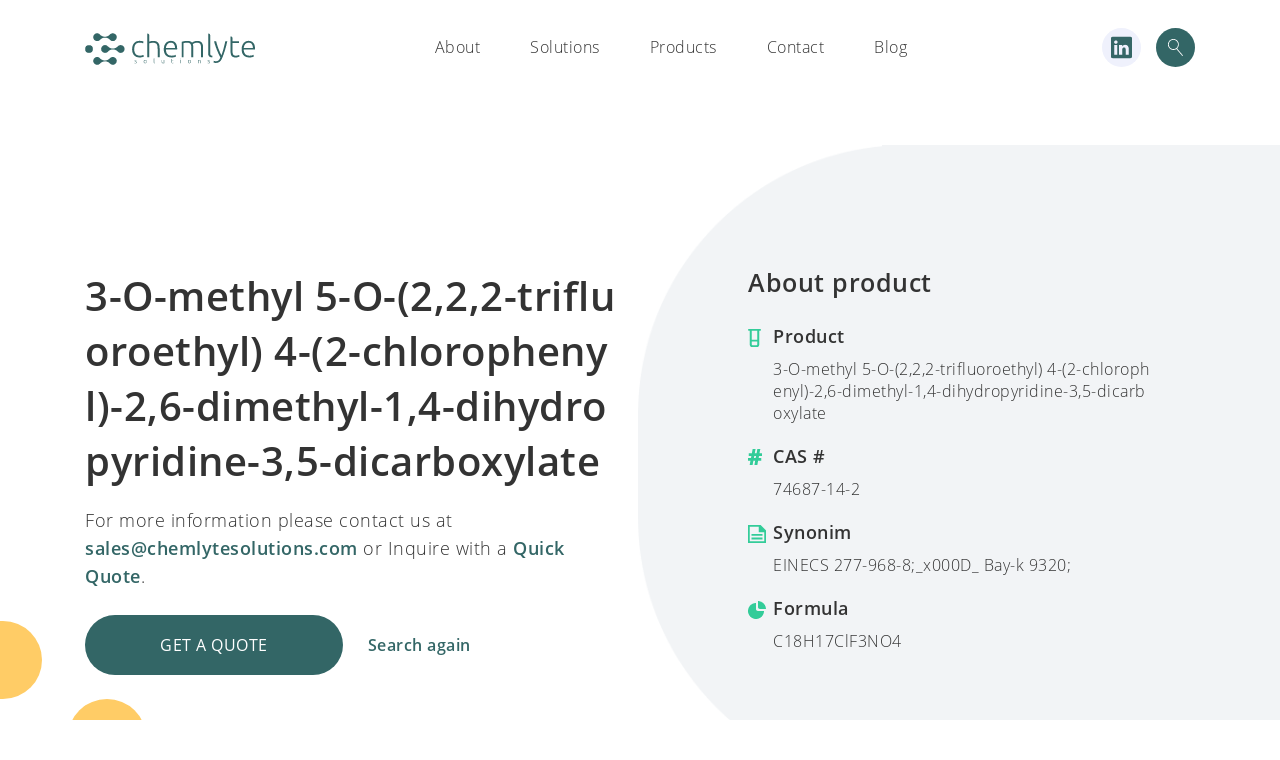

--- FILE ---
content_type: text/html; charset=UTF-8
request_url: https://chemlytesolutions.com/chemlyte_products/3-o-methyl-5-o-222-trifluoroethyl-4-2-chlorophenyl-26-dimethyl-14-dihydropyridine-35-dicarboxylate/
body_size: 10867
content:
<!doctype html>
<html lang="en-US" prefix="og: https://ogp.me/ns#">
<head>
    <meta charset="UTF-8">
    <meta name="viewport" content="width=device-width, initial-scale=1.0, maximum-scale=1.0, user-scalable=no">
    <link rel="profile" href="https://gmpg.org/xfn/11">
    <link rel="shortcut icon" type="image/png" href="https://chemlytesolutions.com/wp-content/themes/chemlyte/chemlyte-favicon.png  "/>
    
<!-- Search Engine Optimization by Rank Math - https://s.rankmath.com/home -->
<title>3-O-methyl 5-O-(2,2,2-trifluoroethyl) 4-(2-chlorophenyl)-2,6-dimethyl-1,4-dihydropyridine-3,5-dicarboxylate - Chemlyte solutions</title>
<meta name="robots" content="index, follow, max-snippet:-1, max-video-preview:-1, max-image-preview:large"/>
<link rel="canonical" href="https://chemlytesolutions.com/chemlyte_products/3-o-methyl-5-o-222-trifluoroethyl-4-2-chlorophenyl-26-dimethyl-14-dihydropyridine-35-dicarboxylate/" />
<meta property="og:locale" content="en_US" />
<meta property="og:type" content="article" />
<meta property="og:title" content="3-O-methyl 5-O-(2,2,2-trifluoroethyl) 4-(2-chlorophenyl)-2,6-dimethyl-1,4-dihydropyridine-3,5-dicarboxylate - Chemlyte solutions" />
<meta property="og:url" content="https://chemlytesolutions.com/chemlyte_products/3-o-methyl-5-o-222-trifluoroethyl-4-2-chlorophenyl-26-dimethyl-14-dihydropyridine-35-dicarboxylate/" />
<meta property="og:site_name" content="Chemlyte solutions" />
<meta name="twitter:card" content="summary_large_image" />
<meta name="twitter:title" content="3-O-methyl 5-O-(2,2,2-trifluoroethyl) 4-(2-chlorophenyl)-2,6-dimethyl-1,4-dihydropyridine-3,5-dicarboxylate - Chemlyte solutions" />
<!-- /Rank Math WordPress SEO plugin -->

<link rel='dns-prefetch' href='//s.w.org' />
<link rel="alternate" type="application/rss+xml" title="Chemlyte solutions &raquo; Feed" href="https://chemlytesolutions.com/feed/" />
<link rel="alternate" type="application/rss+xml" title="Chemlyte solutions &raquo; Comments Feed" href="https://chemlytesolutions.com/comments/feed/" />
		<!-- This site uses the Google Analytics by MonsterInsights plugin v8.17 - Using Analytics tracking - https://www.monsterinsights.com/ -->
							<script src="//www.googletagmanager.com/gtag/js?id=G-534FSB5LWW"  data-cfasync="false" data-wpfc-render="false" type="text/javascript" async></script>
			<script data-cfasync="false" data-wpfc-render="false" type="text/javascript">
				var mi_version = '8.17';
				var mi_track_user = true;
				var mi_no_track_reason = '';
				
								var disableStrs = [
										'ga-disable-G-534FSB5LWW',
									];

				/* Function to detect opted out users */
				function __gtagTrackerIsOptedOut() {
					for (var index = 0; index < disableStrs.length; index++) {
						if (document.cookie.indexOf(disableStrs[index] + '=true') > -1) {
							return true;
						}
					}

					return false;
				}

				/* Disable tracking if the opt-out cookie exists. */
				if (__gtagTrackerIsOptedOut()) {
					for (var index = 0; index < disableStrs.length; index++) {
						window[disableStrs[index]] = true;
					}
				}

				/* Opt-out function */
				function __gtagTrackerOptout() {
					for (var index = 0; index < disableStrs.length; index++) {
						document.cookie = disableStrs[index] + '=true; expires=Thu, 31 Dec 2099 23:59:59 UTC; path=/';
						window[disableStrs[index]] = true;
					}
				}

				if ('undefined' === typeof gaOptout) {
					function gaOptout() {
						__gtagTrackerOptout();
					}
				}
								window.dataLayer = window.dataLayer || [];

				window.MonsterInsightsDualTracker = {
					helpers: {},
					trackers: {},
				};
				if (mi_track_user) {
					function __gtagDataLayer() {
						dataLayer.push(arguments);
					}

					function __gtagTracker(type, name, parameters) {
						if (!parameters) {
							parameters = {};
						}

						if (parameters.send_to) {
							__gtagDataLayer.apply(null, arguments);
							return;
						}

						if (type === 'event') {
														parameters.send_to = monsterinsights_frontend.v4_id;
							var hookName = name;
							if (typeof parameters['event_category'] !== 'undefined') {
								hookName = parameters['event_category'] + ':' + name;
							}

							if (typeof MonsterInsightsDualTracker.trackers[hookName] !== 'undefined') {
								MonsterInsightsDualTracker.trackers[hookName](parameters);
							} else {
								__gtagDataLayer('event', name, parameters);
							}
							
						} else {
							__gtagDataLayer.apply(null, arguments);
						}
					}

					__gtagTracker('js', new Date());
					__gtagTracker('set', {
						'developer_id.dZGIzZG': true,
											});
										__gtagTracker('config', 'G-534FSB5LWW', {"forceSSL":"true","link_attribution":"true"} );
															window.gtag = __gtagTracker;										(function () {
						/* https://developers.google.com/analytics/devguides/collection/analyticsjs/ */
						/* ga and __gaTracker compatibility shim. */
						var noopfn = function () {
							return null;
						};
						var newtracker = function () {
							return new Tracker();
						};
						var Tracker = function () {
							return null;
						};
						var p = Tracker.prototype;
						p.get = noopfn;
						p.set = noopfn;
						p.send = function () {
							var args = Array.prototype.slice.call(arguments);
							args.unshift('send');
							__gaTracker.apply(null, args);
						};
						var __gaTracker = function () {
							var len = arguments.length;
							if (len === 0) {
								return;
							}
							var f = arguments[len - 1];
							if (typeof f !== 'object' || f === null || typeof f.hitCallback !== 'function') {
								if ('send' === arguments[0]) {
									var hitConverted, hitObject = false, action;
									if ('event' === arguments[1]) {
										if ('undefined' !== typeof arguments[3]) {
											hitObject = {
												'eventAction': arguments[3],
												'eventCategory': arguments[2],
												'eventLabel': arguments[4],
												'value': arguments[5] ? arguments[5] : 1,
											}
										}
									}
									if ('pageview' === arguments[1]) {
										if ('undefined' !== typeof arguments[2]) {
											hitObject = {
												'eventAction': 'page_view',
												'page_path': arguments[2],
											}
										}
									}
									if (typeof arguments[2] === 'object') {
										hitObject = arguments[2];
									}
									if (typeof arguments[5] === 'object') {
										Object.assign(hitObject, arguments[5]);
									}
									if ('undefined' !== typeof arguments[1].hitType) {
										hitObject = arguments[1];
										if ('pageview' === hitObject.hitType) {
											hitObject.eventAction = 'page_view';
										}
									}
									if (hitObject) {
										action = 'timing' === arguments[1].hitType ? 'timing_complete' : hitObject.eventAction;
										hitConverted = mapArgs(hitObject);
										__gtagTracker('event', action, hitConverted);
									}
								}
								return;
							}

							function mapArgs(args) {
								var arg, hit = {};
								var gaMap = {
									'eventCategory': 'event_category',
									'eventAction': 'event_action',
									'eventLabel': 'event_label',
									'eventValue': 'event_value',
									'nonInteraction': 'non_interaction',
									'timingCategory': 'event_category',
									'timingVar': 'name',
									'timingValue': 'value',
									'timingLabel': 'event_label',
									'page': 'page_path',
									'location': 'page_location',
									'title': 'page_title',
								};
								for (arg in args) {
																		if (!(!args.hasOwnProperty(arg) || !gaMap.hasOwnProperty(arg))) {
										hit[gaMap[arg]] = args[arg];
									} else {
										hit[arg] = args[arg];
									}
								}
								return hit;
							}

							try {
								f.hitCallback();
							} catch (ex) {
							}
						};
						__gaTracker.create = newtracker;
						__gaTracker.getByName = newtracker;
						__gaTracker.getAll = function () {
							return [];
						};
						__gaTracker.remove = noopfn;
						__gaTracker.loaded = true;
						window['__gaTracker'] = __gaTracker;
					})();
									} else {
										console.log("");
					(function () {
						function __gtagTracker() {
							return null;
						}

						window['__gtagTracker'] = __gtagTracker;
						window['gtag'] = __gtagTracker;
					})();
									}
			</script>
				<!-- / Google Analytics by MonsterInsights -->
		<link rel='stylesheet' id='wp-block-library-css'  href='https://chemlytesolutions.com/wp-includes/css/dist/block-library/style.min.css?ver=6.0.3' type='text/css' media='all' />
<style id='global-styles-inline-css' type='text/css'>
body{--wp--preset--color--black: #000000;--wp--preset--color--cyan-bluish-gray: #abb8c3;--wp--preset--color--white: #ffffff;--wp--preset--color--pale-pink: #f78da7;--wp--preset--color--vivid-red: #cf2e2e;--wp--preset--color--luminous-vivid-orange: #ff6900;--wp--preset--color--luminous-vivid-amber: #fcb900;--wp--preset--color--light-green-cyan: #7bdcb5;--wp--preset--color--vivid-green-cyan: #00d084;--wp--preset--color--pale-cyan-blue: #8ed1fc;--wp--preset--color--vivid-cyan-blue: #0693e3;--wp--preset--color--vivid-purple: #9b51e0;--wp--preset--gradient--vivid-cyan-blue-to-vivid-purple: linear-gradient(135deg,rgba(6,147,227,1) 0%,rgb(155,81,224) 100%);--wp--preset--gradient--light-green-cyan-to-vivid-green-cyan: linear-gradient(135deg,rgb(122,220,180) 0%,rgb(0,208,130) 100%);--wp--preset--gradient--luminous-vivid-amber-to-luminous-vivid-orange: linear-gradient(135deg,rgba(252,185,0,1) 0%,rgba(255,105,0,1) 100%);--wp--preset--gradient--luminous-vivid-orange-to-vivid-red: linear-gradient(135deg,rgba(255,105,0,1) 0%,rgb(207,46,46) 100%);--wp--preset--gradient--very-light-gray-to-cyan-bluish-gray: linear-gradient(135deg,rgb(238,238,238) 0%,rgb(169,184,195) 100%);--wp--preset--gradient--cool-to-warm-spectrum: linear-gradient(135deg,rgb(74,234,220) 0%,rgb(151,120,209) 20%,rgb(207,42,186) 40%,rgb(238,44,130) 60%,rgb(251,105,98) 80%,rgb(254,248,76) 100%);--wp--preset--gradient--blush-light-purple: linear-gradient(135deg,rgb(255,206,236) 0%,rgb(152,150,240) 100%);--wp--preset--gradient--blush-bordeaux: linear-gradient(135deg,rgb(254,205,165) 0%,rgb(254,45,45) 50%,rgb(107,0,62) 100%);--wp--preset--gradient--luminous-dusk: linear-gradient(135deg,rgb(255,203,112) 0%,rgb(199,81,192) 50%,rgb(65,88,208) 100%);--wp--preset--gradient--pale-ocean: linear-gradient(135deg,rgb(255,245,203) 0%,rgb(182,227,212) 50%,rgb(51,167,181) 100%);--wp--preset--gradient--electric-grass: linear-gradient(135deg,rgb(202,248,128) 0%,rgb(113,206,126) 100%);--wp--preset--gradient--midnight: linear-gradient(135deg,rgb(2,3,129) 0%,rgb(40,116,252) 100%);--wp--preset--duotone--dark-grayscale: url('#wp-duotone-dark-grayscale');--wp--preset--duotone--grayscale: url('#wp-duotone-grayscale');--wp--preset--duotone--purple-yellow: url('#wp-duotone-purple-yellow');--wp--preset--duotone--blue-red: url('#wp-duotone-blue-red');--wp--preset--duotone--midnight: url('#wp-duotone-midnight');--wp--preset--duotone--magenta-yellow: url('#wp-duotone-magenta-yellow');--wp--preset--duotone--purple-green: url('#wp-duotone-purple-green');--wp--preset--duotone--blue-orange: url('#wp-duotone-blue-orange');--wp--preset--font-size--small: 13px;--wp--preset--font-size--medium: 20px;--wp--preset--font-size--large: 36px;--wp--preset--font-size--x-large: 42px;}.has-black-color{color: var(--wp--preset--color--black) !important;}.has-cyan-bluish-gray-color{color: var(--wp--preset--color--cyan-bluish-gray) !important;}.has-white-color{color: var(--wp--preset--color--white) !important;}.has-pale-pink-color{color: var(--wp--preset--color--pale-pink) !important;}.has-vivid-red-color{color: var(--wp--preset--color--vivid-red) !important;}.has-luminous-vivid-orange-color{color: var(--wp--preset--color--luminous-vivid-orange) !important;}.has-luminous-vivid-amber-color{color: var(--wp--preset--color--luminous-vivid-amber) !important;}.has-light-green-cyan-color{color: var(--wp--preset--color--light-green-cyan) !important;}.has-vivid-green-cyan-color{color: var(--wp--preset--color--vivid-green-cyan) !important;}.has-pale-cyan-blue-color{color: var(--wp--preset--color--pale-cyan-blue) !important;}.has-vivid-cyan-blue-color{color: var(--wp--preset--color--vivid-cyan-blue) !important;}.has-vivid-purple-color{color: var(--wp--preset--color--vivid-purple) !important;}.has-black-background-color{background-color: var(--wp--preset--color--black) !important;}.has-cyan-bluish-gray-background-color{background-color: var(--wp--preset--color--cyan-bluish-gray) !important;}.has-white-background-color{background-color: var(--wp--preset--color--white) !important;}.has-pale-pink-background-color{background-color: var(--wp--preset--color--pale-pink) !important;}.has-vivid-red-background-color{background-color: var(--wp--preset--color--vivid-red) !important;}.has-luminous-vivid-orange-background-color{background-color: var(--wp--preset--color--luminous-vivid-orange) !important;}.has-luminous-vivid-amber-background-color{background-color: var(--wp--preset--color--luminous-vivid-amber) !important;}.has-light-green-cyan-background-color{background-color: var(--wp--preset--color--light-green-cyan) !important;}.has-vivid-green-cyan-background-color{background-color: var(--wp--preset--color--vivid-green-cyan) !important;}.has-pale-cyan-blue-background-color{background-color: var(--wp--preset--color--pale-cyan-blue) !important;}.has-vivid-cyan-blue-background-color{background-color: var(--wp--preset--color--vivid-cyan-blue) !important;}.has-vivid-purple-background-color{background-color: var(--wp--preset--color--vivid-purple) !important;}.has-black-border-color{border-color: var(--wp--preset--color--black) !important;}.has-cyan-bluish-gray-border-color{border-color: var(--wp--preset--color--cyan-bluish-gray) !important;}.has-white-border-color{border-color: var(--wp--preset--color--white) !important;}.has-pale-pink-border-color{border-color: var(--wp--preset--color--pale-pink) !important;}.has-vivid-red-border-color{border-color: var(--wp--preset--color--vivid-red) !important;}.has-luminous-vivid-orange-border-color{border-color: var(--wp--preset--color--luminous-vivid-orange) !important;}.has-luminous-vivid-amber-border-color{border-color: var(--wp--preset--color--luminous-vivid-amber) !important;}.has-light-green-cyan-border-color{border-color: var(--wp--preset--color--light-green-cyan) !important;}.has-vivid-green-cyan-border-color{border-color: var(--wp--preset--color--vivid-green-cyan) !important;}.has-pale-cyan-blue-border-color{border-color: var(--wp--preset--color--pale-cyan-blue) !important;}.has-vivid-cyan-blue-border-color{border-color: var(--wp--preset--color--vivid-cyan-blue) !important;}.has-vivid-purple-border-color{border-color: var(--wp--preset--color--vivid-purple) !important;}.has-vivid-cyan-blue-to-vivid-purple-gradient-background{background: var(--wp--preset--gradient--vivid-cyan-blue-to-vivid-purple) !important;}.has-light-green-cyan-to-vivid-green-cyan-gradient-background{background: var(--wp--preset--gradient--light-green-cyan-to-vivid-green-cyan) !important;}.has-luminous-vivid-amber-to-luminous-vivid-orange-gradient-background{background: var(--wp--preset--gradient--luminous-vivid-amber-to-luminous-vivid-orange) !important;}.has-luminous-vivid-orange-to-vivid-red-gradient-background{background: var(--wp--preset--gradient--luminous-vivid-orange-to-vivid-red) !important;}.has-very-light-gray-to-cyan-bluish-gray-gradient-background{background: var(--wp--preset--gradient--very-light-gray-to-cyan-bluish-gray) !important;}.has-cool-to-warm-spectrum-gradient-background{background: var(--wp--preset--gradient--cool-to-warm-spectrum) !important;}.has-blush-light-purple-gradient-background{background: var(--wp--preset--gradient--blush-light-purple) !important;}.has-blush-bordeaux-gradient-background{background: var(--wp--preset--gradient--blush-bordeaux) !important;}.has-luminous-dusk-gradient-background{background: var(--wp--preset--gradient--luminous-dusk) !important;}.has-pale-ocean-gradient-background{background: var(--wp--preset--gradient--pale-ocean) !important;}.has-electric-grass-gradient-background{background: var(--wp--preset--gradient--electric-grass) !important;}.has-midnight-gradient-background{background: var(--wp--preset--gradient--midnight) !important;}.has-small-font-size{font-size: var(--wp--preset--font-size--small) !important;}.has-medium-font-size{font-size: var(--wp--preset--font-size--medium) !important;}.has-large-font-size{font-size: var(--wp--preset--font-size--large) !important;}.has-x-large-font-size{font-size: var(--wp--preset--font-size--x-large) !important;}
</style>
<link rel='stylesheet' id='contact-form-7-css'  href='https://chemlytesolutions.com/wp-content/plugins/contact-form-7/includes/css/styles.css?ver=5.4.2' type='text/css' media='all' />
<link rel='stylesheet' id='cookie-law-info-css'  href='https://chemlytesolutions.com/wp-content/plugins/cookie-law-info/legacy/public/css/cookie-law-info-public.css?ver=3.0.3' type='text/css' media='all' />
<link rel='stylesheet' id='cookie-law-info-gdpr-css'  href='https://chemlytesolutions.com/wp-content/plugins/cookie-law-info/legacy/public/css/cookie-law-info-gdpr.css?ver=3.0.3' type='text/css' media='all' />
<link rel='stylesheet' id='ppress-frontend-css'  href='https://chemlytesolutions.com/wp-content/plugins/wp-user-avatar/assets/css/frontend.min.css?ver=4.2.0' type='text/css' media='all' />
<link rel='stylesheet' id='ppress-flatpickr-css'  href='https://chemlytesolutions.com/wp-content/plugins/wp-user-avatar/assets/flatpickr/flatpickr.min.css?ver=4.2.0' type='text/css' media='all' />
<link rel='stylesheet' id='ppress-select2-css'  href='https://chemlytesolutions.com/wp-content/plugins/wp-user-avatar/assets/select2/select2.min.css?ver=6.0.3' type='text/css' media='all' />
<link rel='stylesheet' id='chemlyte-style-css'  href='https://chemlytesolutions.com/wp-content/themes/chemlyte/style.css?ver=6.0.3' type='text/css' media='all' />
<link rel='stylesheet' id='bootstrap-4-css'  href='https://chemlytesolutions.com/wp-content/themes/chemlyte/imports/bootstrap-grid.min.css?ver=6.0.3' type='text/css' media='all' />
<link rel='stylesheet' id='main-css'  href='https://chemlytesolutions.com/wp-content/themes/chemlyte/dist/main.css?ver=6.0.3' type='text/css' media='all' />
<script type='text/javascript' src='https://chemlytesolutions.com/wp-content/plugins/google-analytics-for-wordpress/assets/js/frontend-gtag.min.js?ver=8.17' id='monsterinsights-frontend-script-js'></script>
<script data-cfasync="false" data-wpfc-render="false" type="text/javascript" id='monsterinsights-frontend-script-js-extra'>/* <![CDATA[ */
var monsterinsights_frontend = {"js_events_tracking":"true","download_extensions":"doc,pdf,ppt,zip,xls,docx,pptx,xlsx","inbound_paths":"[{\"path\":\"\\\/go\\\/\",\"label\":\"affiliate\"},{\"path\":\"\\\/recommend\\\/\",\"label\":\"affiliate\"}]","home_url":"https:\/\/chemlytesolutions.com","hash_tracking":"false","v4_id":"G-534FSB5LWW"};/* ]]> */
</script>
<script type='text/javascript' src='https://chemlytesolutions.com/wp-content/themes/chemlyte/imports/jquery-3.2.1.min.js?ver=1' id='jquery-js'></script>
<script type='text/javascript' id='cookie-law-info-js-extra'>
/* <![CDATA[ */
var Cli_Data = {"nn_cookie_ids":[],"cookielist":[],"non_necessary_cookies":[],"ccpaEnabled":"","ccpaRegionBased":"","ccpaBarEnabled":"","strictlyEnabled":["necessary","obligatoire"],"ccpaType":"gdpr","js_blocking":"","custom_integration":"","triggerDomRefresh":"","secure_cookies":""};
var cli_cookiebar_settings = {"animate_speed_hide":"500","animate_speed_show":"500","background":"#FFF","border":"#b1a6a6c2","border_on":"","button_1_button_colour":"#336666","button_1_button_hover":"#295252","button_1_link_colour":"#fff","button_1_as_button":"1","button_1_new_win":"","button_2_button_colour":"#333","button_2_button_hover":"#292929","button_2_link_colour":"#444","button_2_as_button":"","button_2_hidebar":"","button_3_button_colour":"#000","button_3_button_hover":"#000000","button_3_link_colour":"#fff","button_3_as_button":"1","button_3_new_win":"","button_4_button_colour":"#000","button_4_button_hover":"#000000","button_4_link_colour":"#62a329","button_4_as_button":"","button_7_button_colour":"#61a229","button_7_button_hover":"#4e8221","button_7_link_colour":"#fff","button_7_as_button":"1","button_7_new_win":"","font_family":"inherit","header_fix":"","notify_animate_hide":"1","notify_animate_show":"","notify_div_id":"#cookie-law-info-bar","notify_position_horizontal":"right","notify_position_vertical":"bottom","scroll_close":"","scroll_close_reload":"","accept_close_reload":"","reject_close_reload":"","showagain_tab":"","showagain_background":"#fff","showagain_border":"#000","showagain_div_id":"#cookie-law-info-again","showagain_x_position":"100px","text":"#000","show_once_yn":"","show_once":"10000","logging_on":"","as_popup":"","popup_overlay":"1","bar_heading_text":"","cookie_bar_as":"widget","popup_showagain_position":"bottom-right","widget_position":"right"};
var log_object = {"ajax_url":"https:\/\/chemlytesolutions.com\/wp-admin\/admin-ajax.php"};
/* ]]> */
</script>
<script type='text/javascript' src='https://chemlytesolutions.com/wp-content/plugins/cookie-law-info/legacy/public/js/cookie-law-info-public.js?ver=3.0.3' id='cookie-law-info-js'></script>
<script type='text/javascript' src='https://chemlytesolutions.com/wp-content/plugins/wp-user-avatar/assets/flatpickr/flatpickr.min.js?ver=4.2.0' id='ppress-flatpickr-js'></script>
<script type='text/javascript' src='https://chemlytesolutions.com/wp-content/plugins/wp-user-avatar/assets/select2/select2.min.js?ver=4.2.0' id='ppress-select2-js'></script>
<link rel="https://api.w.org/" href="https://chemlytesolutions.com/wp-json/" /><link rel="EditURI" type="application/rsd+xml" title="RSD" href="https://chemlytesolutions.com/xmlrpc.php?rsd" />
<link rel="wlwmanifest" type="application/wlwmanifest+xml" href="https://chemlytesolutions.com/wp-includes/wlwmanifest.xml" /> 
<meta name="generator" content="WordPress 6.0.3" />
<link rel='shortlink' href='https://chemlytesolutions.com/?p=86026' />
<link rel="alternate" type="application/json+oembed" href="https://chemlytesolutions.com/wp-json/oembed/1.0/embed?url=https%3A%2F%2Fchemlytesolutions.com%2Fchemlyte_products%2F3-o-methyl-5-o-222-trifluoroethyl-4-2-chlorophenyl-26-dimethyl-14-dihydropyridine-35-dicarboxylate%2F" />
<link rel="alternate" type="text/xml+oembed" href="https://chemlytesolutions.com/wp-json/oembed/1.0/embed?url=https%3A%2F%2Fchemlytesolutions.com%2Fchemlyte_products%2F3-o-methyl-5-o-222-trifluoroethyl-4-2-chlorophenyl-26-dimethyl-14-dihydropyridine-35-dicarboxylate%2F&#038;format=xml" />
<!-- Google Tag Manager -->
<script>(function(w,d,s,l,i){w[l]=w[l]||[];w[l].push({'gtm.start':
new Date().getTime(),event:'gtm.js'});var f=d.getElementsByTagName(s)[0],
j=d.createElement(s),dl=l!='dataLayer'?'&l='+l:'';j.async=true;j.src=
'https://www.googletagmanager.com/gtm.js?id='+i+dl;f.parentNode.insertBefore(j,f);
})(window,document,'script','dataLayer','GTM-547NSWX');</script>
<!-- End Google Tag Manager --><style type="text/css">.recentcomments a{display:inline !important;padding:0 !important;margin:0 !important;}</style>    <!-- Global site tag (gtag.js) - Google Analytics -->
    <script async src="https://www.googletagmanager.com/gtag/js?id=UA-157585384-1"></script>
    <script>
        window.dataLayer = window.dataLayer || [];
        function gtag(){dataLayer.push(arguments);}
        gtag('js', new Date());

        gtag('config', 'UA-157585384-1');
    </script>
</head>

<body data-rsssl=1 class="chemlyte_products-template-default single single-chemlyte_products postid-86026">

  <div id="overlay">
      <div id="progstat"></div>
      <div id="progress"></div>
  </div>

<nav class="main-navigation">
    <div class="container">
        <div class="main-logo">
            <a href="https://chemlytesolutions.com/" rel="home">
                <img src="https://chemlytesolutions.com/wp-content/themes/chemlyte/static/chemlytesolutions-04.svg" alt="chemlyte logo">
            </a>
        </div>
        <div class="toggle-mobile">
          <span></span>
          <span></span>
          <span></span>
        </div>
        <div class="links">
          <div class="mobile-logo">
            <a href="https://chemlytesolutions.com/" rel="home">
                <img src="https://chemlytesolutions.com/wp-content/themes/chemlyte/static/chemlytesolutions-04.svg" alt="chemlyte logo">
            </a>
            <div class="close-menu">
              <button type="button" name="button">
                <img src="https://chemlytesolutions.com/wp-content/themes/chemlyte/static/popup-close.svg" alt="close">
              </button>
            </div>
          </div>
            <div class="menu-main-menu-container"><ul id="primary-menu" class="menu"><li id="menu-item-2187" class="menu-item menu-item-type-post_type menu-item-object-page menu-item-2187"><a href="https://chemlytesolutions.com/about-chemlyte-solutions/">About</a></li>
<li id="menu-item-2127" class="menu-item menu-item-type-post_type menu-item-object-page menu-item-2127"><a href="https://chemlytesolutions.com/?page_id=2120">Solutions</a></li>
<li id="menu-item-2126" class="menu-item menu-item-type-post_type menu-item-object-page menu-item-2126"><a href="https://chemlytesolutions.com/chemlyte-products/">Products</a></li>
<li id="menu-item-2129" class="menu-item menu-item-type-post_type menu-item-object-page menu-item-2129"><a href="https://chemlytesolutions.com/contact/">Contact</a></li>
<li id="menu-item-103395" class="menu-item menu-item-type-post_type menu-item-object-page menu-item-103395"><a href="https://chemlytesolutions.com/blog-2/">Blog</a></li>
</ul></div>            <div class="mobile-langs">
              <!-- <span class="selected">En</span>
              <span class="">Cn</span> -->
                          </div>
        </div>

        <div class="additional">
                      <a target="_blank" href="https://www.linkedin.com/company/chemlyte-solutions" class="linkedin-icon">
            <img src="https://chemlytesolutions.com/wp-content/themes/chemlyte/assets/images/linkedin.svg" alt="linkedin-icon">
          </a>
            <img src="https://chemlytesolutions.com/wp-content/themes/chemlyte/static/search-icon.svg" class="search-icon toggle-search-modal" alt="search-icon">
        </div>
    </div>
</nav>

<div class="modal search-modal">
    <img src="https://chemlytesolutions.com/wp-content/themes/chemlyte/static/popup-close.svg" class="close-modal" alt="close">
    <span class="input-row">
    <input type="text" placeholder="Enter product name or CAS code" name="keyword" id="keyword" onkeyup="fetch()">
    <img src="https://chemlytesolutions.com/wp-content/themes/chemlyte/static/search-icon.svg" class="search-icon" alt="search-icon">
  </span>
    <div id="el_search_results" class="results"></div>
</div>


<div class="modal quote-modal">
    <img src="https://chemlytesolutions.com/wp-content/themes/chemlyte/static/popup-close.svg" class="close-modal" alt="close">

    <div class="content">
        <h3>You are requesting <span></span></h3>
        <div class="form-container">
            <div role="form" class="wpcf7" id="wpcf7-f2372-o1" lang="en-US" dir="ltr">
<div class="screen-reader-response"><p role="status" aria-live="polite" aria-atomic="true"></p> <ul></ul></div>
<form action="/chemlyte_products/3-o-methyl-5-o-222-trifluoroethyl-4-2-chlorophenyl-26-dimethyl-14-dihydropyridine-35-dicarboxylate/#wpcf7-f2372-o1" method="post" class="wpcf7-form init wpcf7-acceptance-as-validation" novalidate="novalidate" data-status="init">
<div style="display: none;">
<input type="hidden" name="_wpcf7" value="2372" />
<input type="hidden" name="_wpcf7_version" value="5.4.2" />
<input type="hidden" name="_wpcf7_locale" value="en_US" />
<input type="hidden" name="_wpcf7_unit_tag" value="wpcf7-f2372-o1" />
<input type="hidden" name="_wpcf7_container_post" value="0" />
<input type="hidden" name="_wpcf7_posted_data_hash" value="" />
</div>
<div class="row">
<div class="form-row col-md-6">
<label for="first_name">First Name *</label><span class="wpcf7-form-control-wrap first_name"><input type="text" name="first_name" value="" size="40" class="wpcf7-form-control wpcf7-text wpcf7-validates-as-required" id="first_name" aria-required="true" aria-invalid="false" /></span>
</div>
<div class="form-row col-md-6">
<label for="surname">Last Name *</label><span class="wpcf7-form-control-wrap surname"><input type="text" name="surname" value="" size="40" class="wpcf7-form-control wpcf7-text wpcf7-validates-as-required" id="surname" aria-required="true" aria-invalid="false" /></span>
</div>
<div class="form-row col-md-6">
<label for="company">Company</label><span class="wpcf7-form-control-wrap company"><input type="text" name="company" value="" size="40" class="wpcf7-form-control wpcf7-text" id="company" aria-invalid="false" /></span>
</div>
<div class="form-row col-md-6">
<label for="position">Position</label><span class="wpcf7-form-control-wrap position"><input type="text" name="position" value="" size="40" class="wpcf7-form-control wpcf7-text" id="position" aria-invalid="false" /></span>
</div>
<div class="form-row col-md-6">
<label for="email">E-mail *</label><span class="wpcf7-form-control-wrap email"><input type="email" name="email" value="" size="40" class="wpcf7-form-control wpcf7-text wpcf7-email wpcf7-validates-as-required wpcf7-validates-as-email" id="email" aria-required="true" aria-invalid="false" /></span>
</div>
<div class="form-row col-md-6">
<label for="phone">Phone *</label><span class="wpcf7-form-control-wrap phone"><input type="text" name="phone" value="" size="40" class="wpcf7-form-control wpcf7-text wpcf7-validates-as-required" id="phone" aria-required="true" aria-invalid="false" /></span>
</div>
<div class="form-row col-md-12">
<label for="message">Your message</label><span class="wpcf7-form-control-wrap message"><textarea name="message" cols="40" rows="10" class="wpcf7-form-control wpcf7-textarea" id="message" aria-invalid="false" placeholder="Tell us more about what your request, e.g. product size, volume"></textarea></span>
</div>
<div class="form-row col-md-12 checkboxes-row">
<p>I’m also interested in</p>
<div>
<span class="wpcf7-form-control-wrap checkbox-638"><span class="wpcf7-form-control wpcf7-checkbox wpcf7-validates-as-required"><span class="wpcf7-list-item first"><label><input type="checkbox" name="checkbox-638[]" value="Price quote" /><span class="wpcf7-list-item-label">Price quote</span></label></span><span class="wpcf7-list-item"><label><input type="checkbox" name="checkbox-638[]" value="Sample" /><span class="wpcf7-list-item-label">Sample</span></label></span><span class="wpcf7-list-item"><label><input type="checkbox" name="checkbox-638[]" value="Delivery time" /><span class="wpcf7-list-item-label">Delivery time</span></label></span><span class="wpcf7-list-item last"><label><input type="checkbox" name="checkbox-638[]" value="Documentation" /><span class="wpcf7-list-item-label">Documentation</span></label></span></span></span>
</div>
</div>
<div class="form-row col-md-12">
<p class="additional-text">We process your personal data to monitor our performance when responding to your requests. We will only share your personal information with third parties if there is a genuine need for it and we have your permission, or where the law allows this.</p>
</div>
<div class="form-row col-md-12 checkboxes-row">
<div>
<div>
<span class="wpcf7-form-control-wrap terms"><span class="wpcf7-form-control wpcf7-acceptance"><span class="wpcf7-list-item"><label><input type="checkbox" name="terms" value="1" aria-invalid="false" class="styled-checkbox" id="terms" /><span class="wpcf7-list-item-label"><label for="terms">I agree with Chemlyte Solutions <a href="#" class="link">Privacy Policy</a>.</label></span></label></span></span></span>
</div>
</div>
</div>
<input type="hidden" name="product" value="" class="wpcf7-form-control wpcf7-hidden" id="modal-product" />
<div class="form-row col-md-12">
<input type="submit" value="Submit" class="wpcf7-form-control wpcf7-submit button" />
</div>
</div>
<div class="wpcf7-response-output" aria-hidden="true"></div></form></div>        </div>

    </div>
</div>




<div id="content" class="site-content">

	<div id="primary" class="content-area">
		<main id="main" class="site-main">

		
<article id="post-86026" class="post-86026 chemlyte_products type-chemlyte_products status-publish hentry">

    <section class="main-section product-inner-main">
        <img src="https://chemlytesolutions.com/wp-content/themes/chemlyte/static/elements-2.svg" class="bg-element" alt="bg-elements">
        <div class="bottom-decoration"></div>
        <div class="container">
            <div class="row">
                <div class="col-lg-6">
                    <div class="header-section">
                        <h1 class="wow fadeIn" data-wow-delay=".3s">3-O-methyl 5-O-(2,2,2-trifluoroethyl) 4-(2-chlorophenyl)-2,6-dimethyl-1,4-dihydropyridine-3,5-dicarboxylate</h1>
                        <p>For more information please contact us at <a href="mailto:sales@chemlyte.com" class="link">sales@chemlytesolutions.com</a>  or Inquire with a <a href="#" class="link">Quick Quote</a>.</p>
                        <div class="buttons wow fadeIn" data-wow-delay=".5s">
                            <a href="javascript:;" class="button green toggle-quote-modal" value="3-O-methyl 5-O-(2,2,2-trifluoroethyl) 4-(2-chlorophenyl)-2,6-dimethyl-1,4-dihydropyridine-3,5-dicarboxylate">Get a quote</a>
                            <a href="javascript:;" class="link toggle-search-modal">Search again</a>
                        </div>
                    </div>
                </div>
                <div class="col-lg-6 product-description">
                    <h3 class="wow fadeIn" data-wow-delay=".3s">About product</h3>
                    <div class="content">
                        <div class="product-title wow fadeIn" data-wow-delay=".5s">
                            <img src="https://chemlytesolutions.com/wp-content/themes/chemlyte/static/product-icon.svg" alt="product-icon">
                            <h4>Product</h4>
                        </div>
                        <span class="wow fadeIn" data-wow-delay=".5s">3-O-methyl 5-O-(2,2,2-trifluoroethyl) 4-(2-chlorophenyl)-2,6-dimethyl-1,4-dihydropyridine-3,5-dicarboxylate</span>
                        <div class="code-info wow fadeIn" data-wow-delay=".7s">
                            <img src="https://chemlytesolutions.com/wp-content/themes/chemlyte/static/cas-icon.svg" alt="product-icon">
                            <h4>CAS #</h4>
                        </div>
                        <span class="wow fadeIn" data-wow-delay=".7s">74687-14-2</span>
                        <div class="code-info wow fadeIn" data-wow-delay=".9s">
                            <img src="https://chemlytesolutions.com/wp-content/themes/chemlyte/static/synonim-icon.svg" alt="product-icon">
                            <h4>Synonim</h4>
                        </div>
                        <span class="wow fadeIn" data-wow-delay=".9s">EINECS 277-968-8;_x000D_
Bay-k 9320;</span>
                      <div>
                        <div class="code-info wow fadeIn" data-wow-delay="1.1s">
                          <img src="https://chemlytesolutions.com/wp-content/themes/chemlyte/static/formula-icon.svg" alt="product-icon">
                          <h4>Formula</h4>
                        </div>
                        <span class="wow fadeIn" data-wow-delay="1.1s">C18H17ClF3NO4</span>
                      </div>

                      <div>
                                              </div>

                      <div class="pdf-buttons-container-links">
                                                                          </div>

                    </div>
                </div>
            </div>
    </section>

    <section>
      <div class="container">
              </div>
    </section>

    <section class="clients">
        <div class="top-decoration">
          <img src="https://chemlytesolutions.com/wp-content/themes/chemlyte/static/bg-bottom.jpg" alt="bg-bottom">
        </div>
        <div class="container">
            <div class="row bottom-row">
                <div class="col-md-7">
                    <h3 class="wow fadeIn" data-wow-delay=".1s">Couldn’t find what you are looking for?</h3>
                    <p class="wow fadeIn" data-wow-delay=".3s">Contact us for our tailored services.</p>
                </div>
                <div class="col-md-4">
                    <a href="https://chemlytesolutions.com/contact/" class="button green wow fadeIn" data-wow-delay=".4s">Contact us</a>
                </div>
            </div>
        </div>
    </section>
    <script type="text/javascript">
    jQuery('.toggle-quote-modal').on('click', function () {
      jQuery('.quote-modal h3 span').html(jQuery(this).attr('value'))
      jQuery('#modal-product').val(jQuery(this).attr('value'))
      jQuery('.search-modal').hide(250)
      jQuery('.quote-modal').show()
    })
    </script>
</article>

		</main><!-- #main -->
	</div><!-- #primary -->

</div><!-- #content -->
<section class="footer">
    <div class="container">
        <div class="row">
            <div class="col-md-7">
                <div class="menu-footer-container"><ul id="menu-footer" class="menu"><li id="menu-item-2441" class="menu-item menu-item-type-post_type menu-item-object-page menu-item-2441"><a href="https://chemlytesolutions.com/about-chemlyte-solutions/">About</a></li>
<li id="menu-item-2440" class="menu-item menu-item-type-post_type menu-item-object-page menu-item-2440"><a href="https://chemlytesolutions.com/?page_id=2120">Solutions</a></li>
<li id="menu-item-2439" class="menu-item menu-item-type-post_type menu-item-object-page menu-item-2439"><a href="https://chemlytesolutions.com/chemlyte-products/">Products</a></li>
<li id="menu-item-2438" class="menu-item menu-item-type-post_type menu-item-object-page menu-item-2438"><a href="https://chemlytesolutions.com/contact/">Contact</a></li>
<li id="menu-item-103248" class="menu-item menu-item-type-post_type menu-item-object-page menu-item-103248"><a href="https://chemlytesolutions.com/chinese-chemical-industry/">Blog</a></li>
</ul></div>            </div>
            <div class="col-md-5">
                <p class="copyright">Chemlyte Solutions. 2020</p>
            </div>
        </div>
    </div>
</section>

<!--googleoff: all--><div id="cookie-law-info-bar" data-nosnippet="true"><span>This website uses cookies to improve your experience. We'll assume you're ok with this, but you can opt-out if you wish. Read more: <a href="https://chemlytesolutions.com/privacy-policy/" id="CONSTANT_OPEN_URL" target="_blank" class="cli-plugin-main-link">Read More</a> <a role='button' data-cli_action="accept" id="cookie_action_close_header" class="medium cli-plugin-button cli-plugin-main-button cookie_action_close_header cli_action_button wt-cli-accept-btn" style="margin:5px">ACCEPT</a></span></div><div id="cookie-law-info-again" data-nosnippet="true"><span id="cookie_hdr_showagain">Privacy &amp; Cookies Policy</span></div><div class="cli-modal" data-nosnippet="true" id="cliSettingsPopup" tabindex="-1" role="dialog" aria-labelledby="cliSettingsPopup" aria-hidden="true">
  <div class="cli-modal-dialog" role="document">
	<div class="cli-modal-content cli-bar-popup">
		  <button type="button" class="cli-modal-close" id="cliModalClose">
			<svg class="" viewBox="0 0 24 24"><path d="M19 6.41l-1.41-1.41-5.59 5.59-5.59-5.59-1.41 1.41 5.59 5.59-5.59 5.59 1.41 1.41 5.59-5.59 5.59 5.59 1.41-1.41-5.59-5.59z"></path><path d="M0 0h24v24h-24z" fill="none"></path></svg>
			<span class="wt-cli-sr-only">Close</span>
		  </button>
		  <div class="cli-modal-body">
			<div class="cli-container-fluid cli-tab-container">
	<div class="cli-row">
		<div class="cli-col-12 cli-align-items-stretch cli-px-0">
			<div class="cli-privacy-overview">
				<h4>Privacy Overview</h4>				<div class="cli-privacy-content">
					<div class="cli-privacy-content-text">This website uses cookies to improve your experience while you navigate through the website. Out of these cookies, the cookies that are categorized as necessary are stored on your browser as they are essential for the working of basic functionalities of the website. We also use third-party cookies that help us analyze and understand how you use this website. These cookies will be stored in your browser only with your consent. You also have the option to opt-out of these cookies. But opting out of some of these cookies may have an effect on your browsing experience.</div>
				</div>
				<a class="cli-privacy-readmore" aria-label="Show more" role="button" data-readmore-text="Show more" data-readless-text="Show less"></a>			</div>
		</div>
		<div class="cli-col-12 cli-align-items-stretch cli-px-0 cli-tab-section-container">
												<div class="cli-tab-section">
						<div class="cli-tab-header">
							<a role="button" tabindex="0" class="cli-nav-link cli-settings-mobile" data-target="necessary" data-toggle="cli-toggle-tab">
								Necessary							</a>
															<div class="wt-cli-necessary-checkbox">
									<input type="checkbox" class="cli-user-preference-checkbox"  id="wt-cli-checkbox-necessary" data-id="checkbox-necessary" checked="checked"  />
									<label class="form-check-label" for="wt-cli-checkbox-necessary">Necessary</label>
								</div>
								<span class="cli-necessary-caption">Always Enabled</span>
													</div>
						<div class="cli-tab-content">
							<div class="cli-tab-pane cli-fade" data-id="necessary">
								<div class="wt-cli-cookie-description">
									Necessary cookies are absolutely essential for the website to function properly. This category only includes cookies that ensures basic functionalities and security features of the website. These cookies do not store any personal information.								</div>
							</div>
						</div>
					</div>
																	<div class="cli-tab-section">
						<div class="cli-tab-header">
							<a role="button" tabindex="0" class="cli-nav-link cli-settings-mobile" data-target="non-necessary" data-toggle="cli-toggle-tab">
								Non-necessary							</a>
															<div class="cli-switch">
									<input type="checkbox" id="wt-cli-checkbox-non-necessary" class="cli-user-preference-checkbox"  data-id="checkbox-non-necessary" checked='checked' />
									<label for="wt-cli-checkbox-non-necessary" class="cli-slider" data-cli-enable="Enabled" data-cli-disable="Disabled"><span class="wt-cli-sr-only">Non-necessary</span></label>
								</div>
													</div>
						<div class="cli-tab-content">
							<div class="cli-tab-pane cli-fade" data-id="non-necessary">
								<div class="wt-cli-cookie-description">
									Any cookies that may not be particularly necessary for the website to function and is used specifically to collect user personal data via analytics, ads, other embedded contents are termed as non-necessary cookies. It is mandatory to procure user consent prior to running these cookies on your website.								</div>
							</div>
						</div>
					</div>
										</div>
	</div>
</div>
		  </div>
		  <div class="cli-modal-footer">
			<div class="wt-cli-element cli-container-fluid cli-tab-container">
				<div class="cli-row">
					<div class="cli-col-12 cli-align-items-stretch cli-px-0">
						<div class="cli-tab-footer wt-cli-privacy-overview-actions">
						
															<a id="wt-cli-privacy-save-btn" role="button" tabindex="0" data-cli-action="accept" class="wt-cli-privacy-btn cli_setting_save_button wt-cli-privacy-accept-btn cli-btn">SAVE &amp; ACCEPT</a>
													</div>
						
					</div>
				</div>
			</div>
		</div>
	</div>
  </div>
</div>
<div class="cli-modal-backdrop cli-fade cli-settings-overlay"></div>
<div class="cli-modal-backdrop cli-fade cli-popupbar-overlay"></div>
<!--googleon: all-->
<!--Start of Tawk.to Script (0.7.2)-->
<script id="tawk-script" type="text/javascript">
var Tawk_API = Tawk_API || {};
var Tawk_LoadStart=new Date();
(function(){
	var s1 = document.createElement( 'script' ),s0=document.getElementsByTagName( 'script' )[0];
	s1.async = true;
	s1.src = 'https://embed.tawk.to/5f86df9f2901b920769358bf/default';
	s1.charset = 'UTF-8';
	s1.setAttribute( 'crossorigin','*' );
	s0.parentNode.insertBefore( s1, s0 );
})();
</script>
<!--End of Tawk.to Script (0.7.2)-->
<script type='text/javascript' src='https://chemlytesolutions.com/wp-includes/js/dist/vendor/regenerator-runtime.min.js?ver=0.13.9' id='regenerator-runtime-js'></script>
<script type='text/javascript' src='https://chemlytesolutions.com/wp-includes/js/dist/vendor/wp-polyfill.min.js?ver=3.15.0' id='wp-polyfill-js'></script>
<script type='text/javascript' id='contact-form-7-js-extra'>
/* <![CDATA[ */
var wpcf7 = {"api":{"root":"https:\/\/chemlytesolutions.com\/wp-json\/","namespace":"contact-form-7\/v1"}};
/* ]]> */
</script>
<script type='text/javascript' src='https://chemlytesolutions.com/wp-content/plugins/contact-form-7/includes/js/index.js?ver=5.4.2' id='contact-form-7-js'></script>
<script type='text/javascript' id='ppress-frontend-script-js-extra'>
/* <![CDATA[ */
var pp_ajax_form = {"ajaxurl":"https:\/\/chemlytesolutions.com\/wp-admin\/admin-ajax.php","confirm_delete":"Are you sure?","deleting_text":"Deleting...","deleting_error":"An error occurred. Please try again.","nonce":"af0815eb60","disable_ajax_form":"false","is_checkout":"0","is_checkout_tax_enabled":"0"};
/* ]]> */
</script>
<script type='text/javascript' src='https://chemlytesolutions.com/wp-content/plugins/wp-user-avatar/assets/js/frontend.min.js?ver=4.2.0' id='ppress-frontend-script-js'></script>
<script type='text/javascript' src='https://chemlytesolutions.com/wp-content/themes/chemlyte/dist/main.js?ver=1' id='main-js'></script>
    <script type="text/javascript" src="https://chemlytesolutions.com/wp-content/themes/chemlyte/assets/js/lib/lodash.js"></script>
    <script type="text/javascript">
        function fetch(){
            var self = $(this);
            if (self.val().length >= 3) {
                jQuery.ajax({
                    url: 'https://chemlytesolutions.com/wp-admin/admin-ajax.php',
                    type: 'post',
                    data: {
                      action: 'data_fetch',
                      keyword: jQuery('#keyword').val()
                    },
                    beforeSend: function () {
                      $('.search-loader').fadeIn()
                    },
                    success: function(data) {
                        $('.search-loader').fadeOut()
                        jQuery('#el_search_results').html( data );
                    }
                });
            } else {
              jQuery('#el_search_results').html('');
            }
        }
        $(document).on('keyup', '#keyword', _.debounce(fetch, 300));
    </script>
    
<script type="text/javascript">
    $('.toggle-quote-modal').on('click', function () {
        $('.quote-modal h3 span').html($(this).attr('value'))
        $('#modal-product').val($(this).attr('value'))
        $('.search-modal').hide(250)
        $('.quote-modal').show()
    })
</script>

</body>
</html>
